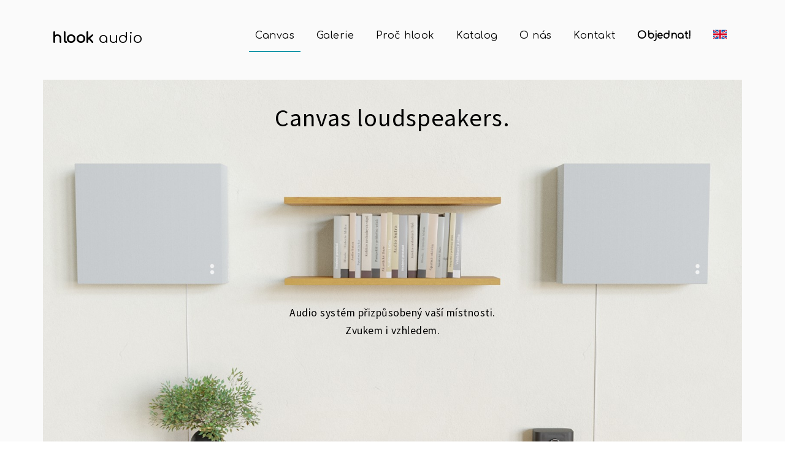

--- FILE ---
content_type: text/html; charset=UTF-8
request_url: https://hlookaudio.cz/
body_size: 5286
content:
<!DOCTYPE html><html><head><title>Canvas loudspeakers | hlook audio</title>    <meta charset="utf-8">    <meta name="viewport" content="width=device-width, initial-scale=1">    <meta http-equiv="X-UA-Compatible" content="IE=edge">    <meta name="description" content="Audio systém přizpůsobený vaší místnosti. Zvukem i vzhledem. Čistý a přirozený zvuk i v akusticky nedokonalých místnostech."/>    <meta name="author" content="Hynek Stetina, Vojtech Vozab">    <meta name="keywords" content="HiFi, reprosoustavy, audiosoustava, zvuk">        <link rel="stylesheet" type="text/css" href="https://fonts.googleapis.com/css?family=Comfortaa&display=swap" >	<link rel="stylesheet" type="text/css" href="https://fonts.googleapis.com/css?family=Source+Sans+Pro&display=swap" >    <link rel="stylesheet" type="text/css" href="/css/style.css">    <link rel="stylesheet" type="text/css" href="/css/custom-responsive-style.css">    <link rel="icon" href="/oo.svg" sizes="any" type="image/svg+xml">    <script type="text/javascript" src="script/jquery-3.2.1.min.js"></script>    <script type="text/javascript" src="script/all-plugins.js"></script>    <script type="text/javascript" src="script/plugin-active.js"></script></head><body data-spy="scroll" data-target=".main-navigation" data-offset="150"><script async src="https://www.googletagmanager.com/gtag/js?id=UA-159857651-1"></script><script>  window.dataLayer = window.dataLayer || [];  function gtag(){dataLayer.push(arguments);}  gtag('js', new Date());  gtag('config', 'UA-159857651-1');</script><script>  !function(f,b,e,v,n,t,s)  {if(f.fbq)return;n=f.fbq=function(){n.callMethod?  n.callMethod.apply(n,arguments):n.queue.push(arguments)};  if(!f._fbq)f._fbq=n;n.push=n;n.loaded=!0;n.version='2.0';  n.queue=[];t=b.createElement(e);t.async=!0;  t.src=v;s=b.getElementsByTagName(e)[0];  s.parentNode.insertBefore(t,s)}(window, document,'script',  'https://connect.facebook.net/en_US/fbevents.js');  fbq('init', '666494674155466');  fbq('track', 'PageView');</script><noscript><img height="1" width="1" style="display:none"  src="https://www.facebook.com/tr?id=666494674155466&ev=PageView&noscript=1"/></noscript>	<div id="topka_">	</div>    <section id="MainContainer">        <!-- Header starts here -->        <header id="Header">            <nav class="main-navigation">                <div class="container clearfix">                    <div class="site-logo-wrap">                        <a class="logo" href="/"><strong>hlook</strong> audio</a>                    </div>                    <a href="javascript:void(0)" class="menu-trigger hidden-lg-up"><span>&nbsp;</span></a>                    <div class="main-menu hidden-md-down">                        <ul class="menu-list">							<li><a class="nav-link" href="/index.php?lang=cs&page=index" data-target="#topka_">Canvas</a></li>                            <li><a class="nav-link" href="/index.php?lang=cs&page=galerie" data-target="#menuGal">Galerie</a></li>                            <li><a class="nav-link" href="/index.php?lang=cs&page=proc-hlook" data-target="#menuProc">Proč hlook</a></li>                                                                                   <li><a class="nav-link" href="/index.php?lang=cs&page=katalog" data-target="#kat">Katalog</a></li>                            <li><a class="nav-link" href="/index.php?lang=cs&page=o-nas" data-target="#onas">O nás</a></li>                            <li><a class="nav-link" href="/index.php?lang=cs&page=kontakt" data-target="#ContactUs">Kontakt</a></li>                            <li><a class="nav-link" href="/index.php?lang=cs&page=objednavka" data-target="#menuOrder"><strong>Objednat!</strong></a></li>                            <li><a class="nav-link" href="?lang=en&page=index" data-target="#m3"><img src="/css/uk2.svg" alt="jazyk webu"  height="22px" style="margin-bottom:3px" /></a></li>                        </ul>                    </div>                </div>                <div class="mobile-menu hidden-lg-up">                    <ul class="mobile-menu-list">                        <li><a class="nav-link" href="/index.php?lang=cs&page=index" data-target="#topka_">Canvas</a></li>                        <li><a class="nav-link" href="/index.php?lang=cs&page=galerie" data-target="#menuGal">Galerie</a></li>                        <li><a class="nav-link" href="/index.php?lang=cs&page=proc-hlook" data-target="#menuProc">Proč hlook</a></li>                        <li><a class="nav-link" href="/index.php?lang=cs&page=katalog" data-target="#kat">Katalog</a></li>                        <li><a class="nav-link" href="/index.php?lang=cs&page=o-nas" data-target="#onas">O nás</a></li>                        <li><a class="nav-link" href="/index.php?lang=cs&page=kontakt" data-target="#ContactUs">Kontakt</a></li>                                               <li><a class="nav-link" href="/index.php?lang=cs&page=objednavka" data-target="#menuOdrer"><strong>Objednat!</strong></a></li>                        <li><a class="nav-link" href="?lang=en&page=index" data-target="#mG"><img src="/css/uk2.svg" alt="jazyk webu"  height="22px" style="margin-bottom:3px" /></a></li>                                                                                                              </ul>                </div>            </nav>        </header>        <!-- Header ends here -->        <!-- Banner starts here -->        <section id="Services">            <script>        var submitted = !1      </script>            <div class="container">              <script>function parseURLParams(url) {    var queryStart = url.indexOf("?") + 1,        queryEnd   = url.indexOf("#") + 1 || url.length + 1,        query = url.slice(queryStart, queryEnd - 1),        pairs = query.replace(/\+/g, " ").split("&"),        parms = {}, i, n, v, nv;    if (query === url || query === "") return;    for (i = 0; i < pairs.length; i++) {        nv = pairs[i].split("=", 2);        n = decodeURIComponent(nv[0]);        v = decodeURIComponent(nv[1]);        if (!parms.hasOwnProperty(n)) parms[n] = [];        parms[n].push(nv.length === 2 ? v : null);    }    return parms;}    test = parseURLParams(window.location.href)if (test["odeslano"] == 1) {    document.write("<p style='border: 1px solid silver; padding:15px;margin-top:15px;background-color:white;font-style:italic'> Formulář byl odeslán. Děkujeme.</p>");}</script>  </div>   <div class="container" id="topka">
                    <img src="/css/topka5.jpg" />  
                    <div class="cent">                
                        <h1>Canvas loudspeakers.</h1>
                           <p style="color:black;font-size:110%">Audio systém přizpůsobený vaší místnosti. <br>Zvukem i vzhledem.</p>

                        
                     </div>
   
            </div> 
        </section>
        <!-- Banner ends here -->
        <!-- Services section starts here -->
        <section id="Services" style="padding-top: 40px;clear:both;">
            <div class="container" id="cont2">

                <div class="services-wrapper">
                    <div class="each-service ser1">
                        
                        <h5 class="service-title">DESIGN</h5>
                        <p class="service-description">Vzhled panelů potažených potištěnou akustickou tkaninou s&nbsp;motivem dle vašeho výběru zapadne do&nbsp;každého interiéru. Díky jednoduchému zavěšení na&nbsp;stěnu nepřekážejí a&nbsp;připomínají hrající obrazy.</p>
                        <img src="/css/design.jpg" style="width:100%" alt="design reproduktoru" />
                    </div>
                    <div class="each-service ser2">
                        
                        <h5 class="service-title">ZVUK</h5>
                        <p class="service-description">Reprosoustavy jsou navrženy tak, aby&nbsp;akusticky spolupracovaly s&nbsp;běžnou místností. Díky tomu znějí nejlépe u&nbsp;vás doma,	nikoliv v&nbsp;draze zařízeném poslechovém studiu s&nbsp;ideálními podmínkami.</p>
                        <img src="/css/zes.jpg" style="width:100%" alt="zvuk reproduktoru" />
						<div id="potisky">
                        </div>
                    </div>
					

                </div>

            </div>
        </section>
        <!-- Services section ends here -->

        <!-- Portfolio section starts here -->
        <section id="Portfolio">
            <div class="container">
                <div class="block-heading">
                    <h2>Potisky na míru</h2>
                    <p>Vyberte si z <a href="index.php?lang=cs&page=katalog">katalogu hotových potisků</a> anebo si nechte vyrobit vlastní.</p>
                </div>
                <div class="portfolio-wrapper clearfix">
                    <a class="each-portfolio" data-fancybox="gallery" href="images/table_dots.jpg">
                    <img src="/images/table_dots.jpg" alt="p-one">
                    <div class="hover-cont-wrap">
                        <div class="hover-cont-block">

                        </div>
                    </div>
                   </a>
                    <a class="each-portfolio" data-fancybox="gallery" href="images/tv_plain.jpg">
                    <img src="/images/tv_plain.jpg" alt="p-one">
                    <div class="hover-cont-wrap">
                        <div class="hover-cont-block">
                        
                        </div>
                    </div>
                   </a>
                    <a class="each-portfolio" data-fancybox="gallery" href="images/betong3.jpg">
                    <img src="/images/betong3.jpg" alt="p-one">
                    <div class="hover-cont-wrap" >
                       <div class="hover-cont-block">
                           
                        </div>
                    </div>
                   </a>
                                        <div id="m2">   &nbsp;
            </div>

                </div>
            </div>

        </section>
        <!-- Portfolio section ends here -->


        <section id="Portfolio">
            <div class="container">
                <div class="block-heading">
                    <h2>Technologie</h2>
					Přinášejí čistý a přirozený zvuk v akusticky nedokonalých místnostech.                </div>

                <div>
                        
                        <input type="checkbox" id="toggle-1" class="spinac" checked>
                        <input type="checkbox" id="toggle-2" class="spinac" checked>
                        
                        

                        
                        
                             <div id="spec2">
                                <div class="specitem" style="margin-left: 10px; margin-right: 20px">
                                    <h6>Základní informace</h6>    
                                    <ul>
									   <li><p>Set 2.0 širokopásmových hifi reprosoustav a&nbsp;zesilovače.</p>
									   <li><p>Reprosoustavy jsou z&nbsp;pěti stran potaženy digitálně potištěnou akustickou tkaninou, jejíž design si můžete zvolit.</p>
                                       <li><p>K&nbsp;zesilovači se můžete připojit standardním 3,5&nbsp;mm jack kabelem nebo přes&nbsp;Bluetooth.</p>
									   <li><p>Jednoduché ovládání: jedním knoflíkem zesilovač zapnete a&nbsp;ovládáte hlasitost, jedním tlačítkem přepnete mezi kabelem a&nbsp;Bluetooth.</p>                  
                                   </ul>
                                </div>
								<div class="specitem" style="border-left: 1px silver solid;" id="stred">
                                    <h6>Zvuk</h6>    
                                    <ul>                                          
									   <li><p>Díky nízké tloušťce a&nbsp;směrovému vyzařování na vyšších frekvencích potlačují negativní akustické vlivy zdi, na&nbsp;které jsou zavěšeny.</p>
                                       <li><p>Využívají zavěšení na&nbsp;zeď pro zvýšení hlasitosti.</p>
                                       <li><p>Jsou bodovými zdroji zvuku s&nbsp;lineární fázovou charakteristikou, což zaručuje čistotu a&nbsp;přirozenost jejich přednesu i&nbsp;v&nbsp;horších akustických podmínkách.</p>
                                       <li><p>Pro dosažení čistých a&nbsp;hlubokých basů se uvnitř každé reprosoustavy nachází skládaný čtvrtvlnový rezonátor, který zároveň celou ozvučnici zpevňuje.</p>                    
                                   </ul>
                                </div>
								<div class="specitem" style="margin-left: 20px; margin-right: 20px;border-left: 1px silver solid;" id="prava">
                                    <h6>Jak reprosoustavy umístit</h6>    
                                    <ul>
									   <li><p>Zavěsit na&nbsp;zeď nebo postavit například do&nbsp;police, na&nbsp;stůl či&nbsp;na&nbsp;skříňku nejdále 25&nbsp;cm ode&nbsp;zdi.</p>
									   <li><p>Není třeba speciální držák: na zadní straně ozvučnice se&nbsp;nachází dřevěný háček.</p>
                                       <li><p>K zavěšení lze použít hmoždinky či skoby s&nbsp;dostatečnou nosností.</p>
                                       <li><p>Doporučujeme umisťovat reprosoustavy tak, aby&nbsp;byly při poslechu ve&nbsp;výšce hlavy.</p>

                                   </ul>
                                </div>
                                       
                            </div>
                        <div> &nbsp;</div>
                        <div> &nbsp;</div>
  
                        
                        
                        
                            <div id="spec1">
                            
                                <div class="specitem" style="margin-left: 10px; margin-right: 20px">
                                       
                                     <table style="width:100%">
                                        <tr>
                                            <th class="pade" colspan="2"><h6>Specifikace reprosoustav</h6></th>
                                            
                                        
                                        </tr>
                                        <tr>
                                            <td>Velikost</td> 
                                            <td>37 x 45 x 12 cm</td>
                                        </tr>
                                        <tr>
                                            <td>Váha</td> 
                                            <td>3,3 kg každá</td>
                                        </tr>
                                        <tr>
                                            <td>Frekvenční rozsah</td> 
                                            <td>48 Hz - 20 kHz &plusmn; 3 dB</td>
                                        </tr>
                                        <tr>
                                            <td>Maximální hlasitost</td> 
                                            <td>91 dB/1 m</td>
                                        </tr>
                                        <tr>
                                            <td>Citlivost</td> 
                                            <td>87 dB/2.83 V/1 m</td>
                                            
                                        
                                        </tr>
                                        <tr>
                                            <td>Nominální impedance</td> 
                                            <td>8 ohm</td>
                                            
                                        
                                        </tr>
                                        <tr>
                                            <td>Maximální příkon</td> 
                                            <td>20W</td>
                                            
                                        
                                        </tr>
                                    </table> 
                                </div>
                                <div class="specitem" style="padding-left: 15px; margin-right: 20px;border-left: 1px silver solid;" id="prava">


                                    <table style="width:100%">
                                        <tr>
                                            <th class="pade" colspan="2"><h6>Specifikace zesilovače</h6></th>
                                        </tr>

                                        <tr>
                                            <td>Velikost</td> 
                                            <td>12,6 (š) x 9,7 (h) x 6,5 (v) cm</td>
                                        </tr>

                                        <tr>
                                            <td>Výkon</td> 
                                            <td>2 x 20 W</td>
                                        </tr>

                                        <tr>
                                            <td>Vstupy</td> 
                                            <td>3,5 mm jack, Bluetooth</td>
                                        </tr>

                                        <tr>
                                            <td>Bluetooth kodeky</td> 
                                            <td>AptX, AAC</td>
                                        </tr>

                                        <tr>
                                            <td>Váha</td> 
                                            <td>350 g</td>
                                        </tr>
                                        <tr>
                                            <td>Typ zesilovače</td> 
                                            <td>třída D</td>
                                        </tr>

                                        <tr>
                                            <td>Klidová spotřeba</td> 
                                            <td>max. 2W</td>
                                        </tr>

                                    </table> 
                                </div>    
                                 <br />
                                <p style="text-align:center;clear:both;padding-top:1em"><a href="technicke_parametry.pdf" target="_blank" >Technické specifikace ke stažení (.pdf)</a></p>                                                        
                            </div>
                        

                </div>

            </div>
        </section>



        <section id="Portfolio">
                 
            <div class="container">
                <div class="block-heading">
                    <p> &nbsp;</p>
                    <h2>Co najdete v balení</h2>
                    <p>Vše potřebné pro to, abyste resprosoustavy Canvas mohli ihned zapojit a&nbsp;hrát.</p>
                    
                </div>
 
                <div class="portfolio-wrapper clearfix">
                    <a class="each-portfolio" data-fancybox="gallery" href="images/obsah_baleni.jpg" style="width:100% !important">
                    <img src="/css/obsah_baleni.jpg" alt="Co najdete v balení">
                    <div class="hover-cont-wrap">
                        <div class="hover-cont-block">
                           <h5 class="p-title">Reprosoustavy, zesilovač a kabely</h5>

                        </div>
                    </div>
                   </a>

     

                </div>
            </div>
        </section>


        <section id="Portfolio">
                 <br>   
            <div class="container">
                <div class="block-heading">
                    <h2>Prodejní cena</h2>
                    <p>V ceně je pár reprosoustav, potisk dle výběru, zesilovač a&nbsp;příslušenství.</p>
                    <p style="font-size:240%">24 900 Kč</p>           <br />
    				<h2 style><a href="/index.php?lang=cs&page=objednavka" style="color:white;display:block;background-color:rgb(0,152,170); line-height:2em;width:250px; margin:0 auto;font-size:.8em; border-radius: 0px;text-transform: none;">Objednat!</a></h2>
                    
                </div>

            </div>
        </section>

  
                <!-- Contact us section starts here -->        <section id="ContactUs">                   <h3 class="contact-title">Spojte se s námi</h3>                <div class="" style="text-align:center">                                                            <div >                            <span class="c-icon"><i class="fa fa-map-marker" aria-hidden="true"></i></span> <span class="c-info">hlook audio, s.r.o.</span>                        </div>                        <div >                            <span class="c-icon"><i class="fa fa-map-marker" aria-hidden="true"></i></span> <span class="c-info">ič: 08490724</span>                        </div>                        <div>                            <span class="c-icon"><i class="fa fa-phone" aria-hidden="true"></i></span> <span class="c-info">+420 606 556 779</span>                        </div>                        <div >                            <span class="c-icon"><i class="fa fa-envelope" aria-hidden="true"></i></span> <span class="c-info">info@hlookaudio.cz</span>                        </div>                        <div style="padding-top:1em">                            <span class="c-icon"><i class="fa fa-envelope" aria-hidden="true"></i></span> <span class="c-info"><a href="https://facebook.com/hlookaudio/" target="_blank" title="Navštivte nás na Facebooku"><img src="./css/f_logo_RGB-Black_58.png" style="width:40px" alt="ikona facebooku" /></a>  <a href="https://www.instagram.com/hlookaudio/" target="_blank" title="Navštivte nás na Instagramu"><img src="./css/inst.png" alt="ikona instagramu" style="width:40px" /></a></span>                        </div>                                       </div>                                </section>        <!-- Contact us section ends here -->                                                                                       </section></body></html>

--- FILE ---
content_type: text/css
request_url: https://hlookaudio.cz/css/custom-responsive-style.css
body_size: 1563
content:
/*Extra small devices (portrait phones, less than 576px)*/
@media (max-width: 575px) {

#topka p{
    padding-top: 20%;
    font-size: 90% !important;
}

#spec2  .specitem {
    width: 100%;
        padding-right: 1em;



}
#spec1  .specitem {
    width: 100%;
     padding-right: 1em;


}
.pade{width: 50%;}
#stred {
    margin-left: 10px;
    border: 0 none !important;
         padding-left: .5em;  

}
#prava {
    margin-left: 10px !important;
    border: 0 none !important;
         padding-left: .5em;  


}

#zmensovac {
     height: auto !important;

}
#frmobj  .fname {
     padding-left:2em

}
#frmobj  .uvzkaz {
     padding-left:2em;
      padding-right:2em;


}
#frmobj  .uvzkaz textarea {
     height: 120px;


}
#pokraj {
        text-align: justify;
        padding-left:.5em;
        padding-right:.5em;
}
#nobj {
        text-align: center;
}
#imgwrap {
    height: 170px;
    overflow: hidden;

}
.cent {

  top: 3%;

}
.cent2 {

  top: 2%;

}

.katalog{
    width: 98%;

}




.mob {
    display: block;
    padding: 10px 10px 0 10px;
}
#topka h1{
    font-size: 150%;

}
.hero-cta   {
    display: none;

}
  /* header style */
  #Header .mobile-menu ul li {
    list-style: none;
    padding: 0 0 20px 20px; 
  }
  /* Hero banner style */
  #HeroBanner .hero-content h1 {
    font-size: 28px;
  }
  #HeroBanner .hero-content p {
    font-size: 20px;
  }
  #HeroBanner .hero-content a {
    font-size: 18px;
  }
  #Header .site-logo-wrap {

    padding: 15px 0;
    width:50%;
  }
  #Header .site-logo-wrap .logo img {
    width: 55px;
  }
  #Header.header-fixed .site-logo-wrap .logo img {
    width: 50px;
    transition: all 0.3s ease-in-out;
  }
  /* services style */
  #Services .services-wrapper {
    display: block;
  }
  #Services .each-service {
    max-width: 100%;
    margin: 0 0 50px;
  }
  #Services {
    padding: 50px 0;
    padding-bottom: 0;
  }
  #Services .each-service:last-child {
    margin: 0;
  }
  /* porfolio style */
  #Portfolio {
    padding: 50px 0;
  }
  #Portfolio .portfolio-wrapper .each-portfolio {
    position: relative;
    width: 100%;
    float: left;
    margin: 0 0 10px;
  }
  #Portfolio .each-portfolio .hover-cont-wrap {
    opacity: 1;
    height: auto;
    top: auto;
    bottom: 0;
  }
  #Portfolio .each-portfolio .hover-cont-wrap .p-title {
    top: 0;
  }
  #Portfolio .each-portfolio .hover-cont-wrap .p-desc {
    top: 0;
  }
  #Portfolio .each-portfolio .hover-cont-wrap .hover-cont-block {
    top: 0;
    transform: translateY(0%); 
  }
  /* about us style */
  #About .about-wrapper {
    width: 100%;
    text-align: center;
    padding: 50px 0;
  }
  #About:after {
    display: none;
  }
  /* testimonial slider style */
  #Testimonial .testimonial-slider li br {
    display: none;
  }
  /* contact us style */
  #ContactUs {
    padding: 50px 0;
  }
  #ContactUs .contact-outer-wrapper {
    display: block;
  }
  #ContactUs .address-block {
    display: block;
    width: 100%;
    border-bottom: 1px solid #ccc;
    padding: 0 0 30px;
  }
  #ContactUs .address-block::after {
    display: none;
  }
  #ContactUs .form-wrap {
    display: block;
    width: 100%;
    padding: 30px 0 0;
  }
  #ContactUs .form-wrap .floating-label {
    width: 100%;
  }
  #ContactUs .form-wrap .fname,
  #ContactUs .form-wrap .contact {
    margin-right: 0;
  }
  #ContactUs .contact-title {
    margin: 0 0 50px;
  }
  #Services .block-heading {
    margin-bottom: 70px;
  }
  .block-heading {
    margin-bottom: 30px;
  }
  #ContactUs .contact-title {
    margin: 0 0 20px;
  }
  #ContactUs .add-title {
    text-align: center;
    margin: 0 0 30px;
  }
  .hidden-lg-up {
    display: block;
  }
  .hidden-md-down {
    display: none;
  }
}
/*Small devices (landscape phones, 576px and up)*/
@media (min-width: 576px) and (max-width: 767px) {
.hero-cta   {
    display: none;

}

 .katalog{
    width: 98%;

}

#Header .site-logo-wrap {

    padding: 15px 0;

  }
#spec2  .specitem {
    width: 100%;
    padding-right: 1em;
}
#spec1  .specitem {
    width: 100%;

}
  #Header .site-logo-wrap {

    width:40%;
  }
#stred {
    margin-left: 10px;
    border: 0 none !important;

}
#prava {
    margin-left: 10px !important;
    border: 0 none !important;


}


#topka h1{
     font-size: 180%;

}

#topka p{
    padding-top: 110px;

}
#imgwrap {
    height: 180px;
    overflow: hidden;

}

#frmobj .fname  {
     padding-left:2em

}

#zmensovac {
     height: auto !important;

}
#zmensovac .cent {
      top: 2.5%;

}

#pokraj {
        padding-top: 0 !important;
}

  /* Header style */
  .navbar-nav {
    background-color: rgba(0, 0, 0, 0.5);
  }
  /* Hero banner style goes here */
  #HeroBanner .hero-content h1 {
    font-size: 28px;
  }
  #HeroBanner .hero-content p {
    font-size: 20px;
  }
  #HeroBanner .hero-content a {
    font-size: 18px;
  }
  /* services section. style */
  #Services .each-service {
    max-width: 100%;
    margin: 0 0 50px;
  }
  #Services .each-service:last-child {
    margin: 0;
  }
  /* portfolio section style */
  #Portfolio .portfolio-wrapper .each-portfolio {
    position: relative;
    width: calc(50% - 10px);
    float: left;
    margin: 0 5px 10px;
  }
  #Portfolio .each-portfolio .hover-cont-wrap {
    position: relative;
    opacity: 1;
  }
  #Portfolio .each-portfolio .hover-cont-wrap .p-title {
    top: 0;
  }
  #Portfolio .each-portfolio .hover-cont-wrap .p-desc {
    top: 0;
  }
  #Portfolio .each-portfolio .hover-cont-wrap .hover-cont-block {
    top: 0;
    transform: translateY(0%);
  }
  /* about us section style */
  #About .about-wrapper {
    width: 100%;
    text-align: center;
    padding: 80px 0;
  }
  #About:after {
    display: none;
  }
  /* testmonial slider style*/
  #Testimonial .testimonial-slider li br {
    display: none;
  }
  /* contact section style */
  #ContactUs {
    padding: 50px 0;
  }
  #ContactUs .contact-outer-wrapper {
    display: block;
  }
  #ContactUs .address-block {
    display: block;
    width: 100%;
    border-bottom: 1px solid #ccc;
    padding: 0 0 30px;
  }
  #ContactUs .address-block::after {
    display: none;
  }
  #ContactUs .form-wrap {
    display: block;
    width: 100%;
    padding: 30px 0 0;
  }
  #ContactUs .form-wrap .floating-label {
    width: 100%;
  }
  #ContactUs .form-wrap .fname,
  #ContactUs .form-wrap .contact {
    margin-right: 0;
  }
  #ContactUs .contact-title {
    margin: 0 0 50px;
  }
  #Services .block-heading {
    margin-bottom: 70px;
  }
  .block-heading {
    margin-bottom: 30px;
  }
  #ContactUs .contact-title {
    margin: 0 0 20px;
  }
  #ContactUs .add-title {
    text-align: center;
    margin: 0 0 30px;
  }
  .hidden-lg-up {
    display: block;
  }
  .hidden-md-down {
    display: none;
  }
}
/*Medium devices (tablets, 768px and up)*/
@media (min-width: 768px) and (max-width: 991px) {

.hero-cta   {
    display: none;

}
#fsel {
 padding-left:0em !important;
 padding-top: 0.5em;
 
}
#topka p{
    padding-top: 130px;

}
#imgwrap {
    height: 280px;
    overflow: hidden;

}
#zmensovac .cent {
      top: 2.5%;

}
#zmensovac {
     height: auto !important;

}
#pokraj {
        padding-top: 0 !important;
}
  /* Header style */
  .navbar-nav {
    background-color: rgba(0, 0, 0, 0.5);
  }
  #Header .site-logo-wrap .logo img {
    width: 60px;
  }
  /* Hero banner style */
  #HeroBanner .hero-content h1 {
    font-size: 28px;
  }
  #HeroBanner .hero-content p {
    font-size: 20px;
  }
  #HeroBanner .hero-content a {
    font-size: 18px;
  }
  /* mobile menu style */
  #Header .mobile-menu {
    width: 300px;
    left: -300px;
  }
  #Header .mobile-menu ul {
    margin-top: 100px;
  }
  /* service section style*/
  #Services .each-service {
    max-width: calc(50% - 30px);
  }
  /* porfolio section style */
  #Portfolio .portfolio-wrapper .each-portfolio {
    width: calc(50% - 10px);
  }
  #Portfolio .each-portfolio .hover-cont-wrap {
    position: relative;
    opacity: 1;
  }
  #Portfolio .each-portfolio .hover-cont-wrap .p-title, #Portfolio .each-portfolio .hover-cont-wrap .p-desc {
    top: 0;
  }
  #Portfolio .each-portfolio .hover-cont-wrap .hover-cont-block {
    top: 0;
    transform: translateY(0%);
  }
  /* testimonial slider style */
  #Testimonial .testimonial-slider li br {
    display: none;
  }
  /* contact us section style */
  #ContactUs .contact-outer-wrapper {
    display: block;
  }
  #ContactUs .address-block {
    display: block;
    width: 100%;
    border-bottom: 1px solid #ccc;
    padding: 0 0 30px;
  }
  #ContactUs .address-block::after {
    display: none;
  }
  #ContactUs .form-wrap {
    display: block;
    width: 100%;
    padding: 30px 0 0;
  }
  #ContactUs .c-detail .c-icon {
    width: 6%;
  }
  #ContactUs .c-detail .c-info {
    width: 92%;
  }
  .hidden-lg-up {
    display: block;
  }
  .hidden-md-down {
    display: none;
  }
}
/*Large devices (desktops, 992px and up)*/
@media (min-width: 992px) and (max-width: 1199px) {

#fsel {
 padding-left:0em !important;
 padding-top: 0.5em;
 clear: both;
 
}
#topka p{
    padding-top: 210px;

}
#pokraj {
        padding-top: 0 !important;
}

#imgwrap {
    height: 330px;
    overflow: hidden;

}
#zmensovac {
     height: auto !important;

}

  /* portfolio section style */
  #Portfolio .each-portfolio .hover-cont-wrap {
    position: relative;
    opacity: 1;
  }
  #Portfolio .each-portfolio .hover-cont-wrap .p-title, #Portfolio .each-portfolio .hover-cont-wrap .p-desc {
    top: 0;
  }
  #Portfolio .each-portfolio .hover-cont-wrap .hover-cont-block {
    top: 0;
    transform: translateY(0%);
  }
  /* contact us section style */
  #ContactUs .c-detail .c-icon {
    width: 10%;
  }
  #ContactUs .c-detail .c-info {
    width: 87%;
  }
}
/*Extra large devices (large desktops, 1200px and up)*/
@media (min-width: 1200px) {
    ...
}

--- FILE ---
content_type: application/javascript
request_url: https://hlookaudio.cz/script/plugin-active.js
body_size: 506
content:
$(document).ready(function() {
  // Mobile menu trigger script
  $(".menu-trigger").click(function() {
      $(this).toggleClass('active');
      $(".mobile-menu").toggleClass('visible');
  });
  // Smoothscroll script
  $('.nav-link').click(function() {
      var dis = $(this),
          disTarget = dis.data('target'),
          ScrollTo = $(disTarget).offset().top;
      dis.addClass('active').siblings('.nav-link').removeClass('active');
      $('html,body').animate({ scrollTop: ScrollTo });
  });
  // contact form script
  $('.form-wrap input').blur(function() {
      tmpval = $(this).val();
      if (tmpval == '') {
          $(this).addClass('empty');
          $(this).removeClass('not-empty');
      } else {
          $(this).addClass('not-empty');
          $(this).removeClass('empty');
      }
  });
  // testimonial slider
  $('.testimonial-slider').bxSlider({
      auto: true,
      mode: 'fade',
      infiniteLoop: true,
      controls: false
  });
  // Changing the defaults 
  window.sr = ScrollReveal();
  
  // Customizing a reveal set 
 // sr.reveal('.each-service', { origin: 'bottom', distance: '100px', duration: 1000, delay: 0, easing: 'cubic-bezier(0.6, 0.2, 0.1, 1)' });
  // sript for fixed header on scroll
  $(window).scroll(function() {
      var scroll = $(window).scrollTop();
      if (scroll >= 60) {
          $("#Header").addClass("header-fixed");
      } else {
          $("#Header").removeClass("header-fixed");
      }
  });
});